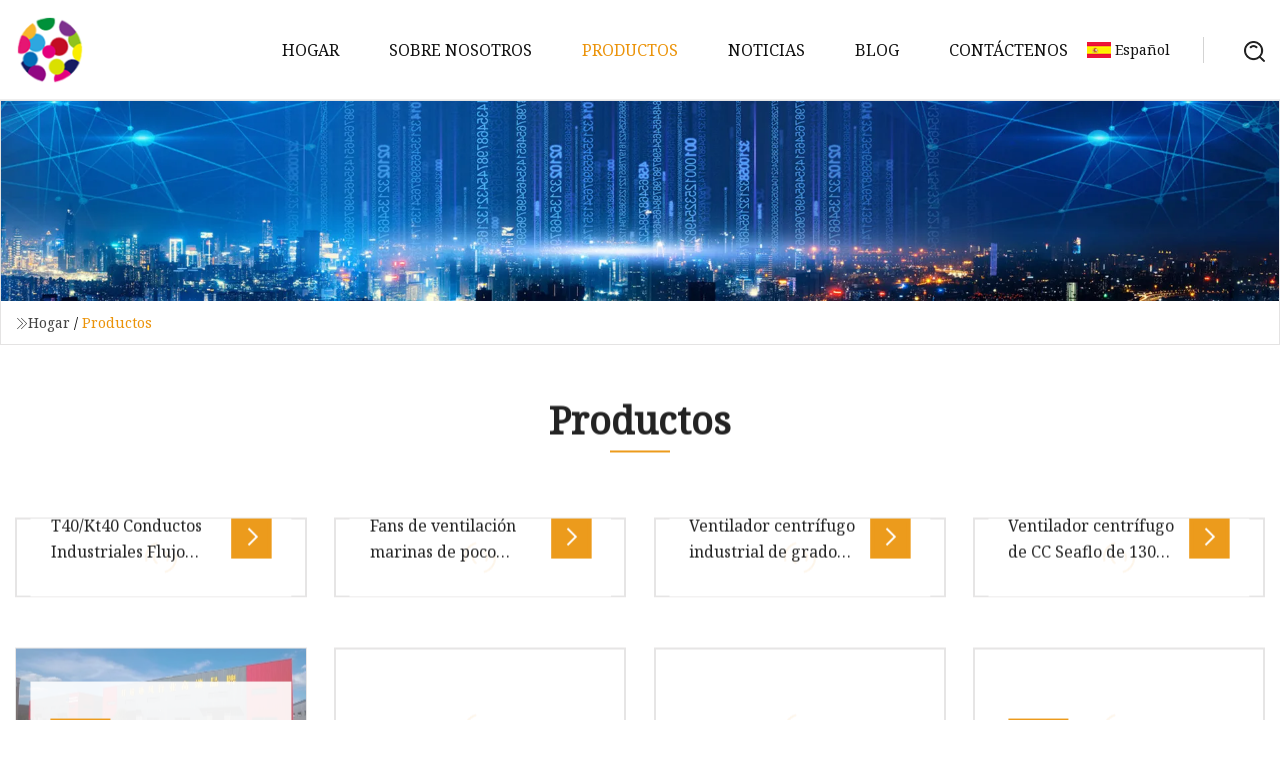

--- FILE ---
content_type: text/html; charset=utf-8
request_url: https://es.greensolarsolutionsuk.com/products2.html
body_size: 4540
content:
<!doctype html>
<html lang="es">
<head>
<meta charset="utf-8" />
<title>Productos | Chengdu Marine Outfitting Group Co., Ltd</title>
<meta name="description" content="Productos" />
<meta name="keywords" content="Productos" />
<meta name="viewport" content="width=device-width, initial-scale=1.0" />
<meta name="application-name" content="Chengdu Marine Outfitting Group Co., Ltd" />
<meta name="twitter:card" content="summary" />
<meta name="twitter:title" content="Productos | Chengdu Marine Outfitting Group Co., Ltd" />
<meta name="twitter:description" content="Productos" />
<meta name="twitter:image" content="https://es.greensolarsolutionsuk.com/uploadimg/logo68582.png" />
<meta http-equiv="X-UA-Compatible" content="IE=edge" />
<meta property="og:site_name" content="Chengdu Marine Outfitting Group Co., Ltd" />
<meta property="og:type" content="product" />
<meta property="og:title" content="Productos | Chengdu Marine Outfitting Group Co., Ltd" />
<meta property="og:description" content="Productos" />
<meta property="og:url" content="https://es.greensolarsolutionsuk.com/products2.html" />
<meta property="og:image" content="https://es.greensolarsolutionsuk.com/uploadimg/logo68582.png" />
<link href="https://es.greensolarsolutionsuk.com/products2.html" rel="canonical" />
<link href="https://es.greensolarsolutionsuk.com/uploadimg/ico68582.png" rel="shortcut icon" type="image/x-icon" />
<link href="https://fonts.googleapis.com" rel="preconnect" />
<link href="https://fonts.gstatic.com" rel="preconnect" crossorigin />
<link href="https://fonts.googleapis.com/css2?family=Noto+Serif&display=swap" rel="stylesheet" />
<link href="/themes/hestia/toast.css" rel="stylesheet" />
<link href="/themes/hestia/grey/style.css" rel="stylesheet" />
<link href="/themes/hestia/grey/page.css" rel="stylesheet" />
<link href="/themes/hestia/aos.css" rel="stylesheet" />
<script type="application/ld+json">[{"@context":"https://schema.org/","@type":"BreadcrumbList","itemListElement":[{"@type":"ListItem","name":"Hogar","position":1,"item":"https://es.greensolarsolutionsuk.com/"},{"@type":"ListItem","name":"Productos","position":2,"item":"https://es.greensolarsolutionsuk.com/products.html"}]}]</script>
<script type="text/javascript" src="//info.53hu.net/traffic.js?id=08a984h6ak"></script>
</head>
<body class="index">
<!-- header -->
<header>
  <div class="container">
    <a href="/" class="head-logo" title="Chengdu Marine Outfitting Group Co., Ltd"><img src="/uploadimg/logo68582.png" width="70" height="70" alt="Chengdu Marine Outfitting Group Co., Ltd"><span>Chengdu Marine Outfitting Group Co., Ltd</span></a>
    <div class="menu-btn"><em></em><em></em><em></em></div>
    <div class="head-content">
      <nav class="nav"> 
        <ul>
          <li><a href="/">Hogar</a></li>
          <li><a href="/about-us.html">Sobre nosotros</a></li>
          <li class="active"><a href="/products.html">Productos</a><em class="iconfont icon-xiangxia"></em>
            <ul class="submenu">
              <li><a href="/marine-outfitting.html">Equipamiento marino</a></li>
              <li><a href="/marine-axial-flow-fan.html">Ventilador de flujo axial marino</a></li>
              <li><a href="/marine-centrifugal-fan.html">Ventilador centr&#xED;fugo marino</a></li>
              <li><a href="/industrial-axial-flow-fan.html">Ventilador de flujo axial industrial</a></li>
              <li><a href="/industrial-centrifugal-fan.html">Ventilador centr&#xED;fugo industrial</a></li>
            </ul>
          </li>
          <li><a href="/news.html">Noticias</a></li>
          <li><a href="/blog.html">Blog</a></li>
          <li><a href="/contact-us.html">Cont&#xE1;ctenos</a></li>
        </ul>
      </nav>
      <div class="head-search"><img src="/themes/hestia/images/search.png" width="21" height="21" alt="search"></div>
      <div class="search-input">
        <input type="text" name="" id="textsearch" placeholder="Keyword">
        <div class="search-btn" onclick="SearchProBtn()"><em class="iconfont icon-search"></em></div>
      </div>
    </div>
    <div class="languagelist">
      <div class="languagelist-title"><img src="/themes/hestia/images/language/es.png" alt="es"><span>Espa&#xF1;ol</span></div>
      <div class="languagelist-drop"><span class="languagelist-arrow"></span>
        <ul class="languagelist-wrap">
           <li class="languagelist-active"><a href="https://es.greensolarsolutionsuk.com/products2.html"><img src="/themes/hestia/images/language/es.png" width="24" height="16" alt="Espa&#xF1;ol" title="es">Espa&#xF1;ol</a></li>
                                    <li>
                                        <a href="https://www.greensolarsolutionsuk.com/products2.html">
                                            <img src="/themes/hestia/images/language/en.png" width="24" height="16" alt="English" title="en">
                                            English
                                        </a>
                                    </li>
                                    <li>
                                    <a href="https://fr.greensolarsolutionsuk.com/products2.html">
                                            <img src="/themes/hestia/images/language/fr.png" width="24" height="16" alt="Français" title="fr">
                                            Français
                                        </a>
                                    </li>
                                    <li>
                                    <a href="https://de.greensolarsolutionsuk.com/products2.html">
                                            <img src="/themes/hestia/images/language/de.png" width="24" height="16" alt="Deutsch" title="de">
                                            Deutsch
                                        </a>
                                    </li>
                                    <li>
                                        <a href="https://it.greensolarsolutionsuk.com/products2.html">
                                            <img src="/themes/hestia/images/language/it.png" width="24" height="16" alt="Italiano" title="it">
                                            Italiano
                                        </a>
                                    </li>
                                    <li>
                                    <a href="https://pt.greensolarsolutionsuk.com/products2.html">
                                            <img src="/themes/hestia/images/language/pt.png" width="24" height="16" alt="Português" title="pt">
                                            Português
                                        </a>
                                    </li>
                                    <li>
                                    <a href="https://ja.greensolarsolutionsuk.com/products2.html"><img src="/themes/hestia/images/language/ja.png" width="24" height="16" alt="日本語" title="ja"> 日本語</a>
                                    </li>
                                    <li>
                                    <a href="https://ko.greensolarsolutionsuk.com/products2.html"><img src="/themes/hestia/images/language/ko.png" width="24" height="16" alt="한국어" title="ko"> 한국어</a>
                                    </li>
                                    <li>
                                    <a href="https://ru.greensolarsolutionsuk.com/products2.html"><img src="/themes/hestia/images/language/ru.png" width="24" height="16" alt="Русский" title="ru"> Русский</a>
                                    </li>
        </ul>
      </div>
    </div>
  </div>
</header>
<!-- header -->
<!-- main -->
<main>
  <section class="products-banner">
    <div class="products-banner-content"><img src="/themes/hestia/images/inner-banner.webp" class="products-banner-img" alt="banner">
      <div class="container products-banner-crumbs">
        <div><em class="iconfont icon-jiantou1"></em><a href="/" class="products-banner-crumbs-title">Hogar</a> / <span class="products-banner-crumbs-present">Productos</span></div>
      </div>
    </div>
  </section>
  <section class="products-content products-section">
    <div class="container">
      <div class="products-top section-top">
        <h1 class="products-title" data-aos="fade-down" data-aos-duration="900">Productos</h1>
        <span class="products-wrie" data-aos="fade-down" data-aos-duration="900"></span>
      </div>
      <div class="products-bottom">        <div class="products-item lazy-wrap" data-aos="fade-up" data-aos-duration="900"><img data-src="/uploads/s/20ba7229198b4a83b71d053b9e06e631.webp" class="lazy" alt="T40/Kt40 Conductos Industriales Flujo Axial Alto">
          <div class="lazy-load">
            <div></div>
            <div></div>
          </div>
          <div class="products-item-bottom"><span class="products-wrie"></span>
            <div class="products-item-show">
              <p class="products-item-title"><a href="/products/t40kt40-industrial-ducts-axial-flow-high.html">T40/Kt40 Conductos Industriales Flujo Axial Alto</a></p>
              <a href="/products/t40kt40-industrial-ducts-axial-flow-high.html" class="products-item-btn" rel="nofollow"><em class="iconfont icon-jiantou_liebiaoxiangyou_o"></em></a>
            </div>
            <p class="products-item-theme">Descripción general Tamaño del paquete 408,00 cm * 246,00 cm * 500,00 cm Peso bruto del paquete 100 000 kg Ventilador ax</p>
          </div>
          <div class="products-item-shade"></div>
        </div>
        <div class="products-item lazy-wrap" data-aos="fade-up" data-aos-duration="900"><img data-src="/uploads/s/2465d9e4f1a54e76b07258565721e26c.webp" class="lazy" alt="Fans de ventilación marinas de poco ruido del flujo axial/fan centrífuga">
          <div class="lazy-load">
            <div></div>
            <div></div>
          </div>
          <div class="products-item-bottom"><span class="products-wrie"></span>
            <div class="products-item-show">
              <p class="products-item-title"><a href="/products/low-noise-marine-axial-flow-ventilation-fans-centrifugal-fan.html">Fans de ventilación marinas de poco ruido del flujo axial/fan centrífuga</a></p>
              <a href="/products/low-noise-marine-axial-flow-ventilation-fans-centrifugal-fan.html" class="products-item-btn" rel="nofollow"><em class="iconfont icon-jiantou_liebiaoxiangyou_o"></em></a>
            </div>
            <p class="products-item-theme"> Ventiladores de ventilación de flujo axial marino de bajo ruido y alta calidad El ventilador centrífugo es adecuado par</p>
          </div>
          <div class="products-item-shade"></div>
        </div>
        <div class="products-item lazy-wrap" data-aos="fade-up" data-aos-duration="900"><img data-src="/uploads/s/3dc39806363b49519b0c0c0291cc08ef.webp" class="lazy" alt="Ventilador centrífugo industrial de grado marino 250 mm 220/380 V">
          <div class="lazy-load">
            <div></div>
            <div></div>
          </div>
          <div class="products-item-bottom"><span class="products-wrie"></span>
            <div class="products-item-show">
              <p class="products-item-title"><a href="/products/250mm-220380v-industrial-marine-grade-centrifugal-fan.html">Ventilador centrífugo industrial de grado marino 250 mm 220/380 V</a></p>
              <a href="/products/250mm-220380v-industrial-marine-grade-centrifugal-fan.html" class="products-item-btn" rel="nofollow"><em class="iconfont icon-jiantou_liebiaoxiangyou_o"></em></a>
            </div>
            <p class="products-item-theme"> 1. Atractivo: el cuerpo del ventilador se sella mediante un molde preciso con recubrimiento Power;  2.Ventilador centrí</p>
          </div>
          <div class="products-item-shade"></div>
        </div>
        <div class="products-item lazy-wrap" data-aos="fade-up" data-aos-duration="900"><img data-src="/uploads/s/f733126e05164ff28d60aedf233c8df3.webp" class="lazy" alt="Ventilador centrífugo de CC Seaflo de 130 cfm para vehículos marinos y vehículos recreativos">
          <div class="lazy-load">
            <div></div>
            <div></div>
          </div>
          <div class="products-item-bottom"><span class="products-wrie"></span>
            <div class="products-item-show">
              <p class="products-item-title"><a href="/products/seaflo-130cfm-dc-centrifugal-blower-fan-for-marine-amp-rv.html">Ventilador centrífugo de CC Seaflo de 130 cfm para vehículos marinos y vehículos recreativos</a></p>
              <a href="/products/seaflo-130cfm-dc-centrifugal-blower-fan-for-marine-amp-rv.html" class="products-item-btn" rel="nofollow"><em class="iconfont icon-jiantou_liebiaoxiangyou_o"></em></a>
            </div>
            <p class="products-item-theme">Los sopladores en línea SEAFLO de 3" brindan ventilación para sentinas, compartimientos de motores, cocinas y cabezales.</p>
          </div>
          <div class="products-item-shade"></div>
        </div>
        <div class="products-item lazy-wrap" data-aos="fade-up" data-aos-duration="900"><img data-src="/uploads/s/87aebdd555534f4888611d8162a32ba1.webp" class="lazy" alt="Jimee Motor China Fabricación de sopladores de automóviles Jm190/45D2b1 560 (M3/H) Flujo de aire Ventiladores centrífugos de CC Ventiladores y sopladores marinos Ventiladores comerciales usados ​​para aire acondicionado">
          <div class="lazy-load">
            <div></div>
            <div></div>
          </div>
          <div class="products-item-bottom"><span class="products-wrie"></span>
            <div class="products-item-show">
              <p class="products-item-title"><a href="/products/jimee-motor-china-car-blower-manufacturing-jm19045d2b1-560-m3h-air-flow-dc-centrifugal-fans-marine-fans-and-blowers-used-commercial-fans-for-air-conditioner.html">Jimee Motor China Fabricación de sopladores de automóviles Jm190/45D2b1 560 (M3/H) Flujo de aire Ventiladores centrífugos de CC Ventiladores y sopladores marinos Ventiladores comerciales usados ​​para aire acondicionado</a></p>
              <a href="/products/jimee-motor-china-car-blower-manufacturing-jm19045d2b1-560-m3h-air-flow-dc-centrifugal-fans-marine-fans-and-blowers-used-commercial-fans-for-air-conditioner.html" class="products-item-btn" rel="nofollow"><em class="iconfont icon-jiantou_liebiaoxiangyou_o"></em></a>
            </div>
            <p class="products-item-theme">Descripción general Suzhou Jimee Motor Co., Ltd.Add: 9 Huayuan East Road, Mudu Town, Wuzhong District, Suzhou, China Sop</p>
          </div>
          <div class="products-item-shade"></div>
        </div>
        <div class="products-item lazy-wrap" data-aos="fade-up" data-aos-duration="900"><img data-src="/uploads/s/ca448597da964f99bc215375677138cd.webp" class="lazy" alt="Lifesrc 3" en">
          <div class="lazy-load">
            <div></div>
            <div></div>
          </div>
          <div class="products-item-bottom"><span class="products-wrie"></span>
            <div class="products-item-show">
              <p class="products-item-title"><a href="/products/lifesrc-3-in.html">Lifesrc 3" en</a></p>
              <a href="/products/lifesrc-3-in.html" class="products-item-btn" rel="nofollow"><em class="iconfont icon-jiantou_liebiaoxiangyou_o"></em></a>
            </div>
            <p class="products-item-theme"> - Cumple o supera la certificación ISO8846.  El ventilador de cuatro aspas maximiza el flujo de aire y la eficiencia. L</p>
          </div>
          <div class="products-item-shade"></div>
        </div>
        <div class="products-item lazy-wrap" data-aos="fade-up" data-aos-duration="900"><img data-src="/uploads/s/01ed915adabb4902bf17308cd1341f15.webp" class="lazy" alt="Aire">
          <div class="lazy-load">
            <div></div>
            <div></div>
          </div>
          <div class="products-item-bottom"><span class="products-wrie"></span>
            <div class="products-item-show">
              <p class="products-item-title"><a href="/products/air.html">Aire</a></p>
              <a href="/products/air.html" class="products-item-btn" rel="nofollow"><em class="iconfont icon-jiantou_liebiaoxiangyou_o"></em></a>
            </div>
            <p class="products-item-theme"> Zibo Decent Machinery Co., Ltd (Huge Wind), como experto profesional en ventilación de túneles, siempre se apega al pri</p>
          </div>
          <div class="products-item-shade"></div>
        </div>
        <div class="products-item lazy-wrap" data-aos="fade-up" data-aos-duration="900"><img data-src="/uploads/s/7764852bf9974935a1658477db57686c.webp" class="lazy" alt="Montaje de riel de bisagra superior Bimini de acero inoxidable 316 de fábrica de China, diapositiva de mandíbula con bisagras para barcos marinos de 1" (25 mm) con pasador de liberación rápida">
          <div class="lazy-load">
            <div></div>
            <div></div>
          </div>
          <div class="products-item-bottom"><span class="products-wrie"></span>
            <div class="products-item-show">
              <p class="products-item-title"><a href="/products/china-factory-stainless-steel-316-bimini-top-hinge-rail-mount-marine-boat-hinged-jaw-slide-1-25mm-with-quick-release-pin.html">Montaje de riel de bisagra superior Bimini de acero inoxidable 316 de fábrica de China, diapositiva de mandíbula con bisagras para barcos marinos de 1" (25 mm) con pasador de liberación rápida</a></p>
              <a href="/products/china-factory-stainless-steel-316-bimini-top-hinge-rail-mount-marine-boat-hinged-jaw-slide-1-25mm-with-quick-release-pin.html" class="products-item-btn" rel="nofollow"><em class="iconfont icon-jiantou_liebiaoxiangyou_o"></em></a>
            </div>
            <p class="products-item-theme">Montaje de riel de bisagra superior Bimini de acero inoxidable 316 de fábrica de China, diapositiva de mandíbula con bis</p>
          </div>
          <div class="products-item-shade"></div>
        </div>
        <div class="products-item lazy-wrap" data-aos="fade-up" data-aos-duration="900"><img data-src="/uploads/s/b62afec8aa5a4bd5aa9b78267d76ff6c.webp" class="lazy" alt="Extractor de ventilación de ventiladores axiales de CA con mango y conducto para marina y almacén">
          <div class="lazy-load">
            <div></div>
            <div></div>
          </div>
          <div class="products-item-bottom"><span class="products-wrie"></span>
            <div class="products-item-show">
              <p class="products-item-title"><a href="/products/ac-axial-fans-ventilation-exhaust-fan-with-handle-and-duct-for-marine-and-warehouse.html">Extractor de ventilación de ventiladores axiales de CA con mango y conducto para marina y almacén</a></p>
              <a href="/products/ac-axial-fans-ventilation-exhaust-fan-with-handle-and-duct-for-marine-and-warehouse.html" class="products-item-btn" rel="nofollow"><em class="iconfont icon-jiantou_liebiaoxiangyou_o"></em></a>
            </div>
            <p class="products-item-theme">Descripción general Extractor de ventilación con ventiladores axiales de CA con manija y conducto para uso marítimo y de</p>
          </div>
          <div class="products-item-shade"></div>
        </div>
        <div class="products-item lazy-wrap" data-aos="fade-up" data-aos-duration="900"><img data-src="/uploads/s/2f904da16dc7433ab3e2bba0cdd3c6c3.webp" class="lazy" alt="Ventilador de escape axial portátil industrial marino movible con empuje manual de 20 pulgadas">
          <div class="lazy-load">
            <div></div>
            <div></div>
          </div>
          <div class="products-item-bottom"><span class="products-wrie"></span>
            <div class="products-item-show">
              <p class="products-item-title"><a href="/products/20inch-hand-push-moveable-marine-industrial-portable-axial-exhaust-blower-fan.html">Ventilador de escape axial portátil industrial marino movible con empuje manual de 20 pulgadas</a></p>
              <a href="/products/20inch-hand-push-moveable-marine-industrial-portable-axial-exhaust-blower-fan.html" class="products-item-btn" rel="nofollow"><em class="iconfont icon-jiantou_liebiaoxiangyou_o"></em></a>
            </div>
            <p class="products-item-theme">Tamaño del paquete 76,00 cm * 70,00 cm * 37,00 cm Peso bruto del paquete 36,000 kg Característica del ventilador portáti</p>
          </div>
          <div class="products-item-shade"></div>
        </div>
        <div class="products-item lazy-wrap" data-aos="fade-up" data-aos-duration="900"><img data-src="/uploads/s/aaea577707db4d1991e1de4a0ea83c11.webp" class="lazy" alt="Jbt-ventiladores de aire dobles estilo pierna de pantalón, 380V/660/680V, ​​1,1/2,2/5,5/11/18, 5/22/30 Kw, ventiladores de flujo Axial verticales marinos industriales">
          <div class="lazy-load">
            <div></div>
            <div></div>
          </div>
          <div class="products-item-bottom"><span class="products-wrie"></span>
            <div class="products-item-show">
              <p class="products-item-title"><a href="/products/jbt-trouser-leg-style-double-air-vents-380v660680v-112255111852230-kw-industrial-marine-vertical-axial-flow-fans.html">Jbt-ventiladores de aire dobles estilo pierna de pantalón, 380V/660/680V, ​​1,1/2,2/5,5/11/18, 5/22/30 Kw, ventiladores de flujo Axial verticales marinos industriales</a></p>
              <a href="/products/jbt-trouser-leg-style-double-air-vents-380v660680v-112255111852230-kw-industrial-marine-vertical-axial-flow-fans.html" class="products-item-btn" rel="nofollow"><em class="iconfont icon-jiantou_liebiaoxiangyou_o"></em></a>
            </div>
            <p class="products-item-theme">Jbt-ventiladores de aire dobles estilo pierna de pantalón, 380V/660/680V, ​​1,1/2,2/5,5/11/18, 5/22/30 Kw, ventiladores </p>
          </div>
          <div class="products-item-shade"></div>
        </div>
        <div class="products-item lazy-wrap" data-aos="fade-up" data-aos-duration="900"><img data-src="/uploads/s/7319cf81d9b34a11b1330d3910caa2da.webp" class="lazy" alt="Jbt-ventiladores de aire dobles estilo pierna de pantalón, 380V/660/680V, ​​1,1/2,2/5,5/11/18, 5/22/30 Kw, ventiladores de flujo Axial verticales marinos industriales">
          <div class="lazy-load">
            <div></div>
            <div></div>
          </div>
          <div class="products-item-bottom"><span class="products-wrie"></span>
            <div class="products-item-show">
              <p class="products-item-title"><a href="/products/jbt-trouser-leg-style-double-air-vents-380v660680v-112255111852230-kw-industrial-marine-vertical-axial-flow-fans.html">Jbt-ventiladores de aire dobles estilo pierna de pantalón, 380V/660/680V, ​​1,1/2,2/5,5/11/18, 5/22/30 Kw, ventiladores de flujo Axial verticales marinos industriales</a></p>
              <a href="/products/jbt-trouser-leg-style-double-air-vents-380v660680v-112255111852230-kw-industrial-marine-vertical-axial-flow-fans.html" class="products-item-btn" rel="nofollow"><em class="iconfont icon-jiantou_liebiaoxiangyou_o"></em></a>
            </div>
            <p class="products-item-theme"> Nuestro ventilador de flujo axial marino está diseñado para durar, con materiales duraderos y tecnología avanzada que g</p>
          </div>
          <div class="products-item-shade"></div>
        </div>
      </div>
      <div class="page"> <a href="/products.html" class="page-btn">Primero</a> <a href="/products.html" class="page-num">1</a><a href="/products2.html" class="page-num act">2</a><a href="/products3.html" class="page-num">3</a> <a href="/products3.html" class="page-btn">&#xDA;ltimo</a> </div>
</div>
  </section>
</main>

<!-- main -->
<!-- footer -->
<footer class="footer">
  <div class="container footer-top">
    <div class="footer-content footer-left" data-aos="fade-up" data-aos-duration="900">
      <p class="footer-item-title">Navegacion rapida</p>
      <span class="wrie"></span>
      <ul>
        <li><a href="/"><em class="iconfont icon-jinrujiantou"></em>Hogar</a></li>
        <li><a href="/about-us.html"><em class="iconfont icon-jinrujiantou"></em>Sobre nosotros</a></li>
        <li><a href="/products.html"><em class="iconfont icon-jinrujiantou"></em>Productos</a></li>
        <li><a href="/news.html"><em class="iconfont icon-jinrujiantou"></em>Noticias</a></li>
        <li><a href="/blog.html"><em class="iconfont icon-jinrujiantou"></em>Blog</a></li>
        <li><a href="/contact-us.html"><em class="iconfont icon-jinrujiantou"></em>Cont&#xE1;ctenos</a></li>
        <li><a href="/sitemap.xml"><em class="iconfont icon-jinrujiantou"></em>mapa del sitio</a></li>
      </ul>
    </div>
    <div class="footer-content footer-center" data-aos="fade-up" data-aos-duration="1000">
      <p class="footer-item-title">Producto</p>
      <span class="wrie"></span>
      <div class="footer-center-content">
        <ul class="footer-center-content-left">
          <li><a href="/marine-outfitting.html"><em class="iconfont icon-jinrujiantou"></em>Equipamiento marino</a></li>
          <li><a href="/marine-axial-flow-fan.html"><em class="iconfont icon-jinrujiantou"></em>Ventilador de flujo axial marino</a></li>
          <li><a href="/marine-centrifugal-fan.html"><em class="iconfont icon-jinrujiantou"></em>Ventilador centr&#xED;fugo marino</a></li>
          <li><a href="/industrial-axial-flow-fan.html"><em class="iconfont icon-jinrujiantou"></em>Ventilador de flujo axial industrial</a></li>
          <li><a href="/industrial-centrifugal-fan.html"><em class="iconfont icon-jinrujiantou"></em>Ventilador centr&#xED;fugo industrial</a></li>
        </ul>
      </div>
    </div>
    <div class="footer-content footer-right" data-aos="fade-up" data-aos-duration="1100">
      <p class="footer-item-title">Empresa socia</p>
      <span class="wrie"></span>
      <ul>
      </ul>
    </div>
  </div>
  <div class="container footer-bottom">
    <ul>
      <li><a href="/products.html" rel="nofollow" title="facebook"><em class="iconfont icon-facebook"></em></a></li>
      <li><a href="/products.html" rel="nofollow" title="twitter"><em class="iconfont icon-twitter-fill"></em></a></li>
      <li><a href="/products.html" rel="nofollow" title="pinterest"><em class="iconfont icon-pinterestpinterest30"></em></a></li>
      <li><a href="/products.html" rel="nofollow" title="linkedin"><em class="iconfont icon-linkedin"></em></a></li>
      <li><a href="/products.html" rel="nofollow" title="TikTok"><em class="iconfont icon-icon_TikTok"></em></a></li>
      <li><a href="/products.html" rel="nofollow" title="youtube"><em class="iconfont icon-youtube"></em></a></li>
    </ul>
    <p>Copyright &copy; es.greensolarsolutionsuk.com, Todos los derechos reservados.&nbsp;&nbsp;<a href="/privacy-policy.html">Privacy Policy</a></p>
    <p>Correo electr&#xF3;nico <a href="mail:dick@greensolarsolutionsuk.com" target="_blank"><span class="__cf_email__" data-cfemail="b3d7dad0d8f3d4c1d6d6ddc0dcdfd2c1c0dcdfc6c7dadcddc0c6d89dd0dcde">[email&#160;protected]</span></a></p>
  </div>
  <div class="gotop"><span>TOP</span></div>
</footer>
<!-- footer -->
 
<!-- script --> 
<script data-cfasync="false" src="/cdn-cgi/scripts/5c5dd728/cloudflare-static/email-decode.min.js"></script><script src="/themes/hestia/js/jq.3.6.1.js"></script>
<script src="/themes/hestia/js/totast.js"></script>
<script src="/themes/hestia/js/aos.js"></script>
<script src="/themes/hestia/js/lazyload.js"></script>
<script src="/themes/hestia/js/head.js"></script>
<script defer src="https://static.cloudflareinsights.com/beacon.min.js/vcd15cbe7772f49c399c6a5babf22c1241717689176015" integrity="sha512-ZpsOmlRQV6y907TI0dKBHq9Md29nnaEIPlkf84rnaERnq6zvWvPUqr2ft8M1aS28oN72PdrCzSjY4U6VaAw1EQ==" data-cf-beacon='{"version":"2024.11.0","token":"b9e1a671802a47ada2db28812a5233fd","r":1,"server_timing":{"name":{"cfCacheStatus":true,"cfEdge":true,"cfExtPri":true,"cfL4":true,"cfOrigin":true,"cfSpeedBrain":true},"location_startswith":null}}' crossorigin="anonymous"></script>
</body>
</html>
